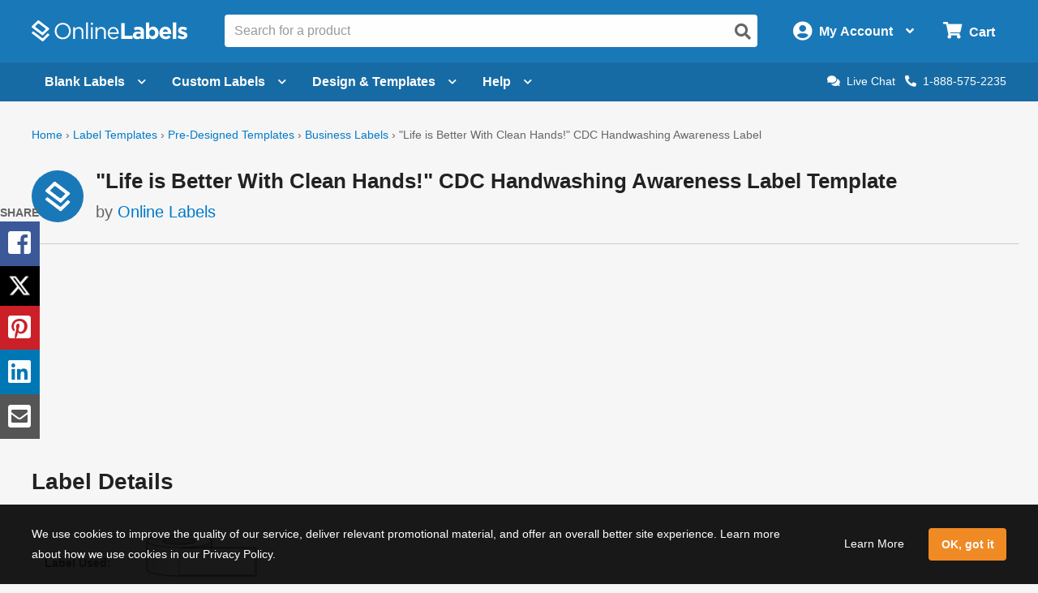

--- FILE ---
content_type: text/css
request_url: https://maestro.onlinelabels.com/designer/css/generator.css?638875587016984318
body_size: 1310
content:
body {
    min-width: 300px;
    min-height: 600px;
    margin: 0;
    overflow: hidden;
    font: 9pt arial;
    font-size: .85em;

    -webkit-user-select: none;
    -moz-user-select: none;
    -ms-user-select: none;
    user-select: none;
}

p {
    position: static;
}

svg {
    max-width: 100%;
    max-height: 100%;
}

#svgDrawingObjects text {
    white-space: pre;
}

.kern {
    font-kerning: normal;
    font-feature-settings: 'kern';
}

.noKern {
    font-kerning: none;
}

#generatorDrawingArea {
    display: inline-block;
    visibility: hidden;
    overflow: hidden;
    width: 100%;
    max-width: 600px;
    max-height: 600px;
}

#drawingAreaContainer {
    text-align: center;
    float: left;
    width: 100%;
    margin-right: -350px;
}

#drawingAreaSubContainer {
    margin-right: 360px;
}

#generatorPreviewContainer {
    display: none;
    max-width: 600px;
}

#generatorPreviewContainer img {
    max-width: 98%;
    max-height: 98%;
    border: solid 1px black;

}

#generatorSideBar {
    width: 350px;
    float: left;
}

#generatorColorSchemes .swatch {
    padding: 10px;
    display: inline-block;
    border: 3px solid transparent;
}

#generatorColorSchemes .selectedSwatch {
    background: #fff1d7;
    border: 3px solid #ffac0d;
}

#generatorColorSchemes .swatch div {
    border-radius: 50%;
    border: solid 1px #808080;
    width: 40px;
    height: 40px;
    cursor: pointer;
    margin: 5px;
}

#generatorSelectButton{
    width: 200px;
    margin: 10px auto;
}

#btnGeneratorViewChanges {
    display: none;
}

/*Side Bar*/
.side-panel {
    background: #fafafa;
    float: left;
    width: 100%;
}

.side-panel h2 {
    margin: 5px 0 0 0;
    font-size: 1.2em;
    font-weight: bold;
    float: left;
    color: #222;
}

.first-step {
    margin-bottom: 15px;
}

.personalize-label, .print-label {
    margin: 15px;
}

.step-number {
    background: url("../images/generator-sprites.png") 0 0;
    display: block;
    float: left;
    height: 31px;
    margin: 0 10px 10px 0;
    position: relative;
    text-indent: -9999px;
    width: 31px;
}

.print-label .step-number {
    background: url("../images/generator-sprites.png") -31px 0;
}

.print-option {
    width: 100%;
    background: #fff;
    clear: both;
    margin-top: 15px;
}

.print-option label {
    padding: 10px 5px;
}

.print-option label input {
    margin-bottom: 0;
}

.print-option label p {
    margin:3px 0 0 0;
    font-size: .95em;
    color: #666;
    font-weight: normal;
    line-height: 1.6;
    text-rendering: optimizeLegibility;
}

/*#btnGeneratorPrint {
    margin-top: 15px;
    width:100%;
}*/

#generatorFields .textError {
    background: #c92810 none repeat scroll 0 0;
    color: #ffffff;
    font-size: 0.75rem;
    margin: -1rem 0 1rem;
    padding: 0.375rem 0.5625rem 0.5625rem;
}

#generatorSideBar input[type="text"],
#generatorSideBar textarea {
    -webkit-appearance: none;
    -webkit-border-radius: 0px;
    background-color: #fff;
    font-family: inherit;
    border-style: solid;
    border-width: 1px;
    border-color: #ccc;
    box-shadow: inset 0 1px 2px rgba(0,0,0,0.1);
    color: rgba(0,0,0,0.75);
    display: block;
    font-size: 0.875rem;
    margin: 0 0 1rem 0;
    padding: 0.5rem;
     width: 100%;
    -webkit-box-sizing: border-box;
    -moz-box-sizing: border-box;
    box-sizing: border-box;
    transition: box-shadow 0.45s,border-color 0.45s ease-in-out;
    border-radius: 4px;
}

.generatorButton {
    border-style: solid;
    border-width: 1px;
    cursor: pointer;
    font-family: "Helvetica Neue",Helvetica,Roboto,Arial,sans-serif;
    font-weight: bold;
    line-height: normal;
    margin: 0 0 1.25rem;
    position: relative;
    text-decoration: none;
    text-align: center;
    -webkit-appearance: none;
    -webkit-border-radius: 0;
    display: inline-block;
    padding-top: 0.6875rem;
    padding-bottom: 0.75rem;
    font-size: 0.84375rem;
    background-color: #ffac0d;
    border-color: #f19f00;
    color: #fff !important;
    transition: background-color 300ms ease-out;
    width: 100%;
    border-radius: 4px;
}

#generatorSideBar label {
    font-size: 1em;
    color: #4d4d4d;
    cursor: pointer;
    display: block;
    font-weight: bold;
    line-height: 1.5;
    margin-bottom: 0;
}

#generatorSideBar a {
    color: #1978b8;
    text-decoration: none;
    line-height: inherit;
}

#lnkGeneratorCustomize {
    margin-left: 5px;
}

@media only screen and (max-width: 720px) {
    #drawingAreaContainer {
        margin-right: auto;
    }

    #drawingAreaSubContainer {
        margin-right: auto;
    }

    #generatorSideBar {
        width: 100%;
    }

    #lnkGeneratorCustomize {
        display: none;
    }

    #btnGeneratorViewChanges {
        display: inline-block;
    }
}

--- FILE ---
content_type: application/javascript
request_url: https://maestro.onlinelabels.com/designer/scripts/browser.js?638875587016984318
body_size: 2122
content:
var generatorMode = document.location.href.toLowerCase().indexOf('generatormode') >= 0;
/*
if (!generatorMode) {
    (function (a, b) {
        if (/(android|bb\d+|meego).+mobile|avantgo|bada\/|blackberry|blazer|compal|elaine|fennec|hiptop|iemobile|ip(hone|od|ad)|iris|kindle|lge |maemo|midp|mmp|mobile.+firefox|netfront|opera m(ob|in)i|palm( os)?|phone|p(ixi|re)\/|plucker|pocket|psp|series(4|6)0|symbian|treo|up\.(browser|link)|vodafone|wap|windows ce|xda|xiino/i.test(a) ||
            /1207|6310|6590|3gso|4thp|50[1-6]i|770s|802s|a wa|abac|ac(er|oo|s\-)|ai(ko|rn)|al(av|ca|co)|amoi|an(ex|ny|yw)|aptu|ar(ch|go)|as(te|us)|attw|au(di|\-m|r |s )|avan|be(ck|ll|nq)|bi(lb|rd)|bl(ac|az)|br(e|v)w|bumb|bw\-(n|u)|c55\/|capi|ccwa|cdm\-|cell|chtm|cldc|cmd\-|co(mp|nd)|craw|da(it|ll|ng)|dbte|dc\-s|devi|dica|dmob|do(c|p)o|ds(12|\-d)|el(49|ai)|em(l2|ul)|er(ic|k0)|esl8|ez([4-7]0|os|wa|ze)|fetc|fly(\-|_)|g1 u|g560|gene|gf\-5|g\-mo|go(\.w|od)|gr(ad|un)|haie|hcit|hd\-(m|p|t)|hei\-|hi(pt|ta)|hp( i|ip)|hs\-c|ht(c(\-| |_|a|g|p|s|t)|tp)|hu(aw|tc)|i\-(20|go|ma)|i230|iac( |\-|\/)|ibro|idea|ig01|ikom|im1k|inno|ipaq|iris|ja(t|v)a|jbro|jemu|jigs|kddi|keji|kgt( |\/)|klon|kpt |kwc\-|kyo(c|k)|le(no|xi)|lg( g|\/(k|l|u)|50|54|\-[a-w])|libw|lynx|m1\-w|m3ga|m50\/|ma(te|ui|xo)|mc(01|21|ca)|m\-cr|me(rc|ri)|mi(o8|oa|ts)|mmef|mo(01|02|bi|de|do|t(\-| |o|v)|zz)|mt(50|p1|v )|mwbp|mywa|n10[0-2]|n20[2-3]|n30(0|2)|n50(0|2|5)|n7(0(0|1)|10)|ne((c|m)\-|on|tf|wf|wg|wt)|nok(6|i)|nzph|o2im|op(ti|wv)|oran|owg1|p800|pan(a|d|t)|pdxg|pg(13|\-([1-8]|c))|phil|pire|pl(ay|uc)|pn\-2|po(ck|rt|se)|prox|psio|pt\-g|qa\-a|qc(07|12|21|32|60|\-[2-7]|i\-)|qtek|r380|r600|raks|rim9|ro(ve|zo)|s55\/|sa(ge|ma|mm|ms|ny|va)|sc(01|h\-|oo|p\-)|sdk\/|se(c(\-|0|1)|47|mc|nd|ri)|sgh\-|shar|sie(\-|m)|sk\-0|sl(45|id)|sm(al|ar|b3|it|t5)|so(ft|ny)|sp(01|h\-|v\-|v )|sy(01|mb)|t2(18|50)|t6(00|10|18)|ta(gt|lk)|tcl\-|tdg\-|tel(i|m)|tim\-|t\-mo|to(pl|sh)|ts(70|m\-|m3|m5)|tx\-9|up(\.b|g1|si)|utst|v400|v750|veri|vi(rg|te)|vk(40|5[0-3]|\-v)|vm40|voda|vulc|vx(52|53|60|61|70|80|81|83|85|98)|w3c(\-| )|webc|whit|wi(g |nc|nw)|wmlb|wonu|x700|yas\-|your|zeto|zte\-/i.test(a.substr(0, 4)))
            window.location = b
    })(navigator.userAgent || navigator.vendor || window.opera, '/Designer/Maestro-Legacy.aspx');
}
*/
function GetBrowser() {
    var name, version, tem, ua = navigator.userAgent, M = ua.match(/(chrome|safari|firefox|msie|trident(?=\/))\/?\s*(\d+)/i) || [];

    if (navigator.userAgent.indexOf('Edge/') >= 0) {
        name = 'Edge';
        version = 1;
    }
    else if (/trident/i.test(M[1])) {
        tem = /\brv[ :]+(\d+)/g.exec(ua) || [];

        name = 'MSIE';
        version = (tem[1] || '');
    }
    else {
        M = M[2] ? [M[1], M[2]] : [navigator.appName, navigator.appVersion, '-?'];

        if ((tem = ua.match(/version\/(\d+)/i)) != null) {
            M.splice(1, 1, tem[1]);
        }

        name = M[0];
        version = +M[1];
    }

    return { name: name, version: version };
}

var browser = GetBrowser();
var supported = false;
var edge = false;

switch (browser.name.toLowerCase()) {
    case 'msie':
    case 'chrome':
    case 'firefox':
        supported = true;
        break;

    case 'safari':
        if (browser.version >= 6) {
            supported = true;
        }
        break;

    case 'edge':
        supported = true;
        edge = true;
		supported = true;
        break;
}

if (!supported) {
    if (generatorMode) {
        alert('You\'re using a browser that is not officially supported by our pre-designed templates.  As a result, we can\'t guarantee that the templates will work correctly with your browser.  We recommend upgrading to the latest version of Internet Explorer, Google Chrome, Mozilla FireFox, or Safari.');
    }
    else {
        alert('You\'re using a browser that is not officially supported by this version of Maestro Label Designer.  As a result, we can\'t guarantee that the software will work correctly with your browser.  We recommend upgrading to the latest version of Internet Explorer, Google Chrome, Mozilla FireFox, or Safari.');
    }
}

--- FILE ---
content_type: image/svg+xml
request_url: https://images.onlinelabels.com/images/header/menu/faqs-icon.svg
body_size: 350
content:
<?xml version="1.0" encoding="utf-8"?>
<!-- Generator: Adobe Illustrator 16.0.3, SVG Export Plug-In . SVG Version: 6.00 Build 0)  -->
<!DOCTYPE svg PUBLIC "-//W3C//DTD SVG 1.1//EN" "http://www.w3.org/Graphics/SVG/1.1/DTD/svg11.dtd">
<svg version="1.1" id="Layer_1" xmlns="http://www.w3.org/2000/svg" xmlns:xlink="http://www.w3.org/1999/xlink" x="0px" y="0px"
	 width="500px" height="500px" viewBox="0 0 500 500" enable-background="new 0 0 500 500" xml:space="preserve">
<g id="surface1">
	<path fill="#666666" d="M220,0c-22.422,0-40,17.578-40,40v160c0,22.422,17.578,40,40,40h156.25l77.188,67.5
		c1.837,1.602,4.181,2.5,6.563,2.5c1.406,0,2.734-0.313,4.063-0.938c3.594-1.603,5.938-5.117,5.938-9.063v-61.25
		c17.422-4.336,30-19.766,30-38.75V40c0-22.422-17.578-40-40-40H220z M330,60.938h20.938l24.063,115h-18.125l-5.938-30h-21.875
		l-5.938,30H305L330,60.938z M340,80c-1.016,8.008-3.047,18.945-4.063,25.938l-5,25.938H350l-5-25.938
		c-1.992-6.992-3.047-17.93-4.063-25.938H340z M40,190c-22.422,0-40,17.578-40,40v160c0,18.945,12.578,34.414,30,38.75V490
		c0,3.945,2.344,7.461,5.938,9.063C37.266,499.688,38.594,500,40,500c2.383,0,4.688-0.898,6.563-2.5L123.75,430H280
		c22.422,0,40-17.578,40-40V260H220c-33.633,0-60-26.367-60-60v-10H40z M155.938,250c23.984,0,33.125,25.859,33.125,56.875
		c0,30-7.109,47.109-18.125,53.125v0.938c6.992,3.009,15.195,6.134,22.188,8.125l-6.25,14.063
		c-8.984-3.984-20.82-10.078-27.813-14.063c-1.992-1.016-3.984-2.188-5-2.188c-21.016,0-34.063-19.766-34.063-58.75
		C120,274.141,132.93,250,155.938,250z M155,265c-11.992,0-15.938,20.859-15.938,41.875c0,23.984,3.945,44.063,15.938,44.063
		c11.016,0,15-20.077,15-44.063C170,284.883,166.016,265,155,265z"/>
</g>
</svg>
